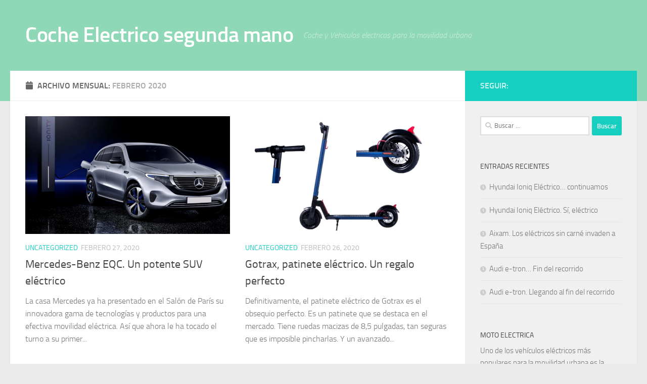

--- FILE ---
content_type: text/html; charset=UTF-8
request_url: https://cocheelectricosegundamano.es/2020/02/
body_size: 9559
content:
<!DOCTYPE html>
<html class="no-js" lang="es">
<head>
  <meta charset="UTF-8">
  <meta name="viewport" content="width=device-width, initial-scale=1.0">
  <link rel="profile" href="https://gmpg.org/xfn/11" />
  <link rel="pingback" href="https://cocheelectricosegundamano.es/xmlrpc.php">

  <title>febrero 2020 &#8211; Coche Electrico segunda mano</title>
<meta name='robots' content='max-image-preview:large' />
<script>document.documentElement.className = document.documentElement.className.replace("no-js","js");</script>
<link rel="alternate" type="application/rss+xml" title="Coche Electrico segunda mano &raquo; Feed" href="https://cocheelectricosegundamano.es/feed/" />
<script>
window._wpemojiSettings = {"baseUrl":"https:\/\/s.w.org\/images\/core\/emoji\/15.0.3\/72x72\/","ext":".png","svgUrl":"https:\/\/s.w.org\/images\/core\/emoji\/15.0.3\/svg\/","svgExt":".svg","source":{"concatemoji":"https:\/\/cocheelectricosegundamano.es\/wp-includes\/js\/wp-emoji-release.min.js?ver=6.6.4"}};
/*! This file is auto-generated */
!function(i,n){var o,s,e;function c(e){try{var t={supportTests:e,timestamp:(new Date).valueOf()};sessionStorage.setItem(o,JSON.stringify(t))}catch(e){}}function p(e,t,n){e.clearRect(0,0,e.canvas.width,e.canvas.height),e.fillText(t,0,0);var t=new Uint32Array(e.getImageData(0,0,e.canvas.width,e.canvas.height).data),r=(e.clearRect(0,0,e.canvas.width,e.canvas.height),e.fillText(n,0,0),new Uint32Array(e.getImageData(0,0,e.canvas.width,e.canvas.height).data));return t.every(function(e,t){return e===r[t]})}function u(e,t,n){switch(t){case"flag":return n(e,"\ud83c\udff3\ufe0f\u200d\u26a7\ufe0f","\ud83c\udff3\ufe0f\u200b\u26a7\ufe0f")?!1:!n(e,"\ud83c\uddfa\ud83c\uddf3","\ud83c\uddfa\u200b\ud83c\uddf3")&&!n(e,"\ud83c\udff4\udb40\udc67\udb40\udc62\udb40\udc65\udb40\udc6e\udb40\udc67\udb40\udc7f","\ud83c\udff4\u200b\udb40\udc67\u200b\udb40\udc62\u200b\udb40\udc65\u200b\udb40\udc6e\u200b\udb40\udc67\u200b\udb40\udc7f");case"emoji":return!n(e,"\ud83d\udc26\u200d\u2b1b","\ud83d\udc26\u200b\u2b1b")}return!1}function f(e,t,n){var r="undefined"!=typeof WorkerGlobalScope&&self instanceof WorkerGlobalScope?new OffscreenCanvas(300,150):i.createElement("canvas"),a=r.getContext("2d",{willReadFrequently:!0}),o=(a.textBaseline="top",a.font="600 32px Arial",{});return e.forEach(function(e){o[e]=t(a,e,n)}),o}function t(e){var t=i.createElement("script");t.src=e,t.defer=!0,i.head.appendChild(t)}"undefined"!=typeof Promise&&(o="wpEmojiSettingsSupports",s=["flag","emoji"],n.supports={everything:!0,everythingExceptFlag:!0},e=new Promise(function(e){i.addEventListener("DOMContentLoaded",e,{once:!0})}),new Promise(function(t){var n=function(){try{var e=JSON.parse(sessionStorage.getItem(o));if("object"==typeof e&&"number"==typeof e.timestamp&&(new Date).valueOf()<e.timestamp+604800&&"object"==typeof e.supportTests)return e.supportTests}catch(e){}return null}();if(!n){if("undefined"!=typeof Worker&&"undefined"!=typeof OffscreenCanvas&&"undefined"!=typeof URL&&URL.createObjectURL&&"undefined"!=typeof Blob)try{var e="postMessage("+f.toString()+"("+[JSON.stringify(s),u.toString(),p.toString()].join(",")+"));",r=new Blob([e],{type:"text/javascript"}),a=new Worker(URL.createObjectURL(r),{name:"wpTestEmojiSupports"});return void(a.onmessage=function(e){c(n=e.data),a.terminate(),t(n)})}catch(e){}c(n=f(s,u,p))}t(n)}).then(function(e){for(var t in e)n.supports[t]=e[t],n.supports.everything=n.supports.everything&&n.supports[t],"flag"!==t&&(n.supports.everythingExceptFlag=n.supports.everythingExceptFlag&&n.supports[t]);n.supports.everythingExceptFlag=n.supports.everythingExceptFlag&&!n.supports.flag,n.DOMReady=!1,n.readyCallback=function(){n.DOMReady=!0}}).then(function(){return e}).then(function(){var e;n.supports.everything||(n.readyCallback(),(e=n.source||{}).concatemoji?t(e.concatemoji):e.wpemoji&&e.twemoji&&(t(e.twemoji),t(e.wpemoji)))}))}((window,document),window._wpemojiSettings);
</script>
<style id='wp-emoji-styles-inline-css'>

	img.wp-smiley, img.emoji {
		display: inline !important;
		border: none !important;
		box-shadow: none !important;
		height: 1em !important;
		width: 1em !important;
		margin: 0 0.07em !important;
		vertical-align: -0.1em !important;
		background: none !important;
		padding: 0 !important;
	}
</style>
<link rel='stylesheet' id='wp-block-library-css' href='https://cocheelectricosegundamano.es/wp-includes/css/dist/block-library/style.min.css?ver=6.6.4' media='all' />
<style id='classic-theme-styles-inline-css'>
/*! This file is auto-generated */
.wp-block-button__link{color:#fff;background-color:#32373c;border-radius:9999px;box-shadow:none;text-decoration:none;padding:calc(.667em + 2px) calc(1.333em + 2px);font-size:1.125em}.wp-block-file__button{background:#32373c;color:#fff;text-decoration:none}
</style>
<style id='global-styles-inline-css'>
:root{--wp--preset--aspect-ratio--square: 1;--wp--preset--aspect-ratio--4-3: 4/3;--wp--preset--aspect-ratio--3-4: 3/4;--wp--preset--aspect-ratio--3-2: 3/2;--wp--preset--aspect-ratio--2-3: 2/3;--wp--preset--aspect-ratio--16-9: 16/9;--wp--preset--aspect-ratio--9-16: 9/16;--wp--preset--color--black: #000000;--wp--preset--color--cyan-bluish-gray: #abb8c3;--wp--preset--color--white: #ffffff;--wp--preset--color--pale-pink: #f78da7;--wp--preset--color--vivid-red: #cf2e2e;--wp--preset--color--luminous-vivid-orange: #ff6900;--wp--preset--color--luminous-vivid-amber: #fcb900;--wp--preset--color--light-green-cyan: #7bdcb5;--wp--preset--color--vivid-green-cyan: #00d084;--wp--preset--color--pale-cyan-blue: #8ed1fc;--wp--preset--color--vivid-cyan-blue: #0693e3;--wp--preset--color--vivid-purple: #9b51e0;--wp--preset--gradient--vivid-cyan-blue-to-vivid-purple: linear-gradient(135deg,rgba(6,147,227,1) 0%,rgb(155,81,224) 100%);--wp--preset--gradient--light-green-cyan-to-vivid-green-cyan: linear-gradient(135deg,rgb(122,220,180) 0%,rgb(0,208,130) 100%);--wp--preset--gradient--luminous-vivid-amber-to-luminous-vivid-orange: linear-gradient(135deg,rgba(252,185,0,1) 0%,rgba(255,105,0,1) 100%);--wp--preset--gradient--luminous-vivid-orange-to-vivid-red: linear-gradient(135deg,rgba(255,105,0,1) 0%,rgb(207,46,46) 100%);--wp--preset--gradient--very-light-gray-to-cyan-bluish-gray: linear-gradient(135deg,rgb(238,238,238) 0%,rgb(169,184,195) 100%);--wp--preset--gradient--cool-to-warm-spectrum: linear-gradient(135deg,rgb(74,234,220) 0%,rgb(151,120,209) 20%,rgb(207,42,186) 40%,rgb(238,44,130) 60%,rgb(251,105,98) 80%,rgb(254,248,76) 100%);--wp--preset--gradient--blush-light-purple: linear-gradient(135deg,rgb(255,206,236) 0%,rgb(152,150,240) 100%);--wp--preset--gradient--blush-bordeaux: linear-gradient(135deg,rgb(254,205,165) 0%,rgb(254,45,45) 50%,rgb(107,0,62) 100%);--wp--preset--gradient--luminous-dusk: linear-gradient(135deg,rgb(255,203,112) 0%,rgb(199,81,192) 50%,rgb(65,88,208) 100%);--wp--preset--gradient--pale-ocean: linear-gradient(135deg,rgb(255,245,203) 0%,rgb(182,227,212) 50%,rgb(51,167,181) 100%);--wp--preset--gradient--electric-grass: linear-gradient(135deg,rgb(202,248,128) 0%,rgb(113,206,126) 100%);--wp--preset--gradient--midnight: linear-gradient(135deg,rgb(2,3,129) 0%,rgb(40,116,252) 100%);--wp--preset--font-size--small: 13px;--wp--preset--font-size--medium: 20px;--wp--preset--font-size--large: 36px;--wp--preset--font-size--x-large: 42px;--wp--preset--spacing--20: 0.44rem;--wp--preset--spacing--30: 0.67rem;--wp--preset--spacing--40: 1rem;--wp--preset--spacing--50: 1.5rem;--wp--preset--spacing--60: 2.25rem;--wp--preset--spacing--70: 3.38rem;--wp--preset--spacing--80: 5.06rem;--wp--preset--shadow--natural: 6px 6px 9px rgba(0, 0, 0, 0.2);--wp--preset--shadow--deep: 12px 12px 50px rgba(0, 0, 0, 0.4);--wp--preset--shadow--sharp: 6px 6px 0px rgba(0, 0, 0, 0.2);--wp--preset--shadow--outlined: 6px 6px 0px -3px rgba(255, 255, 255, 1), 6px 6px rgba(0, 0, 0, 1);--wp--preset--shadow--crisp: 6px 6px 0px rgba(0, 0, 0, 1);}:where(.is-layout-flex){gap: 0.5em;}:where(.is-layout-grid){gap: 0.5em;}body .is-layout-flex{display: flex;}.is-layout-flex{flex-wrap: wrap;align-items: center;}.is-layout-flex > :is(*, div){margin: 0;}body .is-layout-grid{display: grid;}.is-layout-grid > :is(*, div){margin: 0;}:where(.wp-block-columns.is-layout-flex){gap: 2em;}:where(.wp-block-columns.is-layout-grid){gap: 2em;}:where(.wp-block-post-template.is-layout-flex){gap: 1.25em;}:where(.wp-block-post-template.is-layout-grid){gap: 1.25em;}.has-black-color{color: var(--wp--preset--color--black) !important;}.has-cyan-bluish-gray-color{color: var(--wp--preset--color--cyan-bluish-gray) !important;}.has-white-color{color: var(--wp--preset--color--white) !important;}.has-pale-pink-color{color: var(--wp--preset--color--pale-pink) !important;}.has-vivid-red-color{color: var(--wp--preset--color--vivid-red) !important;}.has-luminous-vivid-orange-color{color: var(--wp--preset--color--luminous-vivid-orange) !important;}.has-luminous-vivid-amber-color{color: var(--wp--preset--color--luminous-vivid-amber) !important;}.has-light-green-cyan-color{color: var(--wp--preset--color--light-green-cyan) !important;}.has-vivid-green-cyan-color{color: var(--wp--preset--color--vivid-green-cyan) !important;}.has-pale-cyan-blue-color{color: var(--wp--preset--color--pale-cyan-blue) !important;}.has-vivid-cyan-blue-color{color: var(--wp--preset--color--vivid-cyan-blue) !important;}.has-vivid-purple-color{color: var(--wp--preset--color--vivid-purple) !important;}.has-black-background-color{background-color: var(--wp--preset--color--black) !important;}.has-cyan-bluish-gray-background-color{background-color: var(--wp--preset--color--cyan-bluish-gray) !important;}.has-white-background-color{background-color: var(--wp--preset--color--white) !important;}.has-pale-pink-background-color{background-color: var(--wp--preset--color--pale-pink) !important;}.has-vivid-red-background-color{background-color: var(--wp--preset--color--vivid-red) !important;}.has-luminous-vivid-orange-background-color{background-color: var(--wp--preset--color--luminous-vivid-orange) !important;}.has-luminous-vivid-amber-background-color{background-color: var(--wp--preset--color--luminous-vivid-amber) !important;}.has-light-green-cyan-background-color{background-color: var(--wp--preset--color--light-green-cyan) !important;}.has-vivid-green-cyan-background-color{background-color: var(--wp--preset--color--vivid-green-cyan) !important;}.has-pale-cyan-blue-background-color{background-color: var(--wp--preset--color--pale-cyan-blue) !important;}.has-vivid-cyan-blue-background-color{background-color: var(--wp--preset--color--vivid-cyan-blue) !important;}.has-vivid-purple-background-color{background-color: var(--wp--preset--color--vivid-purple) !important;}.has-black-border-color{border-color: var(--wp--preset--color--black) !important;}.has-cyan-bluish-gray-border-color{border-color: var(--wp--preset--color--cyan-bluish-gray) !important;}.has-white-border-color{border-color: var(--wp--preset--color--white) !important;}.has-pale-pink-border-color{border-color: var(--wp--preset--color--pale-pink) !important;}.has-vivid-red-border-color{border-color: var(--wp--preset--color--vivid-red) !important;}.has-luminous-vivid-orange-border-color{border-color: var(--wp--preset--color--luminous-vivid-orange) !important;}.has-luminous-vivid-amber-border-color{border-color: var(--wp--preset--color--luminous-vivid-amber) !important;}.has-light-green-cyan-border-color{border-color: var(--wp--preset--color--light-green-cyan) !important;}.has-vivid-green-cyan-border-color{border-color: var(--wp--preset--color--vivid-green-cyan) !important;}.has-pale-cyan-blue-border-color{border-color: var(--wp--preset--color--pale-cyan-blue) !important;}.has-vivid-cyan-blue-border-color{border-color: var(--wp--preset--color--vivid-cyan-blue) !important;}.has-vivid-purple-border-color{border-color: var(--wp--preset--color--vivid-purple) !important;}.has-vivid-cyan-blue-to-vivid-purple-gradient-background{background: var(--wp--preset--gradient--vivid-cyan-blue-to-vivid-purple) !important;}.has-light-green-cyan-to-vivid-green-cyan-gradient-background{background: var(--wp--preset--gradient--light-green-cyan-to-vivid-green-cyan) !important;}.has-luminous-vivid-amber-to-luminous-vivid-orange-gradient-background{background: var(--wp--preset--gradient--luminous-vivid-amber-to-luminous-vivid-orange) !important;}.has-luminous-vivid-orange-to-vivid-red-gradient-background{background: var(--wp--preset--gradient--luminous-vivid-orange-to-vivid-red) !important;}.has-very-light-gray-to-cyan-bluish-gray-gradient-background{background: var(--wp--preset--gradient--very-light-gray-to-cyan-bluish-gray) !important;}.has-cool-to-warm-spectrum-gradient-background{background: var(--wp--preset--gradient--cool-to-warm-spectrum) !important;}.has-blush-light-purple-gradient-background{background: var(--wp--preset--gradient--blush-light-purple) !important;}.has-blush-bordeaux-gradient-background{background: var(--wp--preset--gradient--blush-bordeaux) !important;}.has-luminous-dusk-gradient-background{background: var(--wp--preset--gradient--luminous-dusk) !important;}.has-pale-ocean-gradient-background{background: var(--wp--preset--gradient--pale-ocean) !important;}.has-electric-grass-gradient-background{background: var(--wp--preset--gradient--electric-grass) !important;}.has-midnight-gradient-background{background: var(--wp--preset--gradient--midnight) !important;}.has-small-font-size{font-size: var(--wp--preset--font-size--small) !important;}.has-medium-font-size{font-size: var(--wp--preset--font-size--medium) !important;}.has-large-font-size{font-size: var(--wp--preset--font-size--large) !important;}.has-x-large-font-size{font-size: var(--wp--preset--font-size--x-large) !important;}
:where(.wp-block-post-template.is-layout-flex){gap: 1.25em;}:where(.wp-block-post-template.is-layout-grid){gap: 1.25em;}
:where(.wp-block-columns.is-layout-flex){gap: 2em;}:where(.wp-block-columns.is-layout-grid){gap: 2em;}
:root :where(.wp-block-pullquote){font-size: 1.5em;line-height: 1.6;}
</style>
<link rel='stylesheet' id='hueman-main-style-css' href='https://cocheelectricosegundamano.es/wp-content/themes/hueman/assets/front/css/main.min.css?ver=3.7.25' media='all' />
<style id='hueman-main-style-inline-css'>
body { font-size:1.00rem; }@media only screen and (min-width: 720px) {
        .nav > li { font-size:1.00rem; }
      }.search-expand,
              #nav-topbar.nav-container { background-color: #8fd8b7}@media only screen and (min-width: 720px) {
                #nav-topbar .nav ul { background-color: #8fd8b7; }
              }.is-scrolled #header .nav-container.desktop-sticky,
              .is-scrolled #header .search-expand { background-color: #8fd8b7; background-color: rgba(143,216,183,0.90) }.is-scrolled .topbar-transparent #nav-topbar.desktop-sticky .nav ul { background-color: #8fd8b7; background-color: rgba(143,216,183,0.95) }#header { background-color: #8fd8b7; }
@media only screen and (min-width: 720px) {
  #nav-header .nav ul { background-color: #8fd8b7; }
}
        .is-scrolled #header #nav-mobile { background-color: #454e5c; background-color: rgba(69,78,92,0.90) }body { background-color: #eaeaea; }
</style>
<link rel='stylesheet' id='hueman-font-awesome-css' href='https://cocheelectricosegundamano.es/wp-content/themes/hueman/assets/front/css/font-awesome.min.css?ver=3.7.25' media='all' />
<script src="https://cocheelectricosegundamano.es/wp-includes/js/jquery/jquery.min.js?ver=3.7.1" id="jquery-core-js"></script>
<script src="https://cocheelectricosegundamano.es/wp-includes/js/jquery/jquery-migrate.min.js?ver=3.4.1" id="jquery-migrate-js"></script>
<link rel="https://api.w.org/" href="https://cocheelectricosegundamano.es/wp-json/" /><link rel="EditURI" type="application/rsd+xml" title="RSD" href="https://cocheelectricosegundamano.es/xmlrpc.php?rsd" />
<meta name="generator" content="WordPress 6.6.4" />
    <link rel="preload" as="font" type="font/woff2" href="https://cocheelectricosegundamano.es/wp-content/themes/hueman/assets/front/webfonts/fa-brands-400.woff2?v=5.15.2" crossorigin="anonymous"/>
    <link rel="preload" as="font" type="font/woff2" href="https://cocheelectricosegundamano.es/wp-content/themes/hueman/assets/front/webfonts/fa-regular-400.woff2?v=5.15.2" crossorigin="anonymous"/>
    <link rel="preload" as="font" type="font/woff2" href="https://cocheelectricosegundamano.es/wp-content/themes/hueman/assets/front/webfonts/fa-solid-900.woff2?v=5.15.2" crossorigin="anonymous"/>
  <link rel="preload" as="font" type="font/woff" href="https://cocheelectricosegundamano.es/wp-content/themes/hueman/assets/front/fonts/titillium-light-webfont.woff" crossorigin="anonymous"/>
<link rel="preload" as="font" type="font/woff" href="https://cocheelectricosegundamano.es/wp-content/themes/hueman/assets/front/fonts/titillium-lightitalic-webfont.woff" crossorigin="anonymous"/>
<link rel="preload" as="font" type="font/woff" href="https://cocheelectricosegundamano.es/wp-content/themes/hueman/assets/front/fonts/titillium-regular-webfont.woff" crossorigin="anonymous"/>
<link rel="preload" as="font" type="font/woff" href="https://cocheelectricosegundamano.es/wp-content/themes/hueman/assets/front/fonts/titillium-regularitalic-webfont.woff" crossorigin="anonymous"/>
<link rel="preload" as="font" type="font/woff" href="https://cocheelectricosegundamano.es/wp-content/themes/hueman/assets/front/fonts/titillium-semibold-webfont.woff" crossorigin="anonymous"/>
<style>
  /*  base : fonts
/* ------------------------------------ */
body { font-family: "Titillium", Arial, sans-serif; }
@font-face {
  font-family: 'Titillium';
  src: url('https://cocheelectricosegundamano.es/wp-content/themes/hueman/assets/front/fonts/titillium-light-webfont.eot');
  src: url('https://cocheelectricosegundamano.es/wp-content/themes/hueman/assets/front/fonts/titillium-light-webfont.svg#titillium-light-webfont') format('svg'),
     url('https://cocheelectricosegundamano.es/wp-content/themes/hueman/assets/front/fonts/titillium-light-webfont.eot?#iefix') format('embedded-opentype'),
     url('https://cocheelectricosegundamano.es/wp-content/themes/hueman/assets/front/fonts/titillium-light-webfont.woff') format('woff'),
     url('https://cocheelectricosegundamano.es/wp-content/themes/hueman/assets/front/fonts/titillium-light-webfont.ttf') format('truetype');
  font-weight: 300;
  font-style: normal;
}
@font-face {
  font-family: 'Titillium';
  src: url('https://cocheelectricosegundamano.es/wp-content/themes/hueman/assets/front/fonts/titillium-lightitalic-webfont.eot');
  src: url('https://cocheelectricosegundamano.es/wp-content/themes/hueman/assets/front/fonts/titillium-lightitalic-webfont.svg#titillium-lightitalic-webfont') format('svg'),
     url('https://cocheelectricosegundamano.es/wp-content/themes/hueman/assets/front/fonts/titillium-lightitalic-webfont.eot?#iefix') format('embedded-opentype'),
     url('https://cocheelectricosegundamano.es/wp-content/themes/hueman/assets/front/fonts/titillium-lightitalic-webfont.woff') format('woff'),
     url('https://cocheelectricosegundamano.es/wp-content/themes/hueman/assets/front/fonts/titillium-lightitalic-webfont.ttf') format('truetype');
  font-weight: 300;
  font-style: italic;
}
@font-face {
  font-family: 'Titillium';
  src: url('https://cocheelectricosegundamano.es/wp-content/themes/hueman/assets/front/fonts/titillium-regular-webfont.eot');
  src: url('https://cocheelectricosegundamano.es/wp-content/themes/hueman/assets/front/fonts/titillium-regular-webfont.svg#titillium-regular-webfont') format('svg'),
     url('https://cocheelectricosegundamano.es/wp-content/themes/hueman/assets/front/fonts/titillium-regular-webfont.eot?#iefix') format('embedded-opentype'),
     url('https://cocheelectricosegundamano.es/wp-content/themes/hueman/assets/front/fonts/titillium-regular-webfont.woff') format('woff'),
     url('https://cocheelectricosegundamano.es/wp-content/themes/hueman/assets/front/fonts/titillium-regular-webfont.ttf') format('truetype');
  font-weight: 400;
  font-style: normal;
}
@font-face {
  font-family: 'Titillium';
  src: url('https://cocheelectricosegundamano.es/wp-content/themes/hueman/assets/front/fonts/titillium-regularitalic-webfont.eot');
  src: url('https://cocheelectricosegundamano.es/wp-content/themes/hueman/assets/front/fonts/titillium-regularitalic-webfont.svg#titillium-regular-webfont') format('svg'),
     url('https://cocheelectricosegundamano.es/wp-content/themes/hueman/assets/front/fonts/titillium-regularitalic-webfont.eot?#iefix') format('embedded-opentype'),
     url('https://cocheelectricosegundamano.es/wp-content/themes/hueman/assets/front/fonts/titillium-regularitalic-webfont.woff') format('woff'),
     url('https://cocheelectricosegundamano.es/wp-content/themes/hueman/assets/front/fonts/titillium-regularitalic-webfont.ttf') format('truetype');
  font-weight: 400;
  font-style: italic;
}
@font-face {
    font-family: 'Titillium';
    src: url('https://cocheelectricosegundamano.es/wp-content/themes/hueman/assets/front/fonts/titillium-semibold-webfont.eot');
    src: url('https://cocheelectricosegundamano.es/wp-content/themes/hueman/assets/front/fonts/titillium-semibold-webfont.svg#titillium-semibold-webfont') format('svg'),
         url('https://cocheelectricosegundamano.es/wp-content/themes/hueman/assets/front/fonts/titillium-semibold-webfont.eot?#iefix') format('embedded-opentype'),
         url('https://cocheelectricosegundamano.es/wp-content/themes/hueman/assets/front/fonts/titillium-semibold-webfont.woff') format('woff'),
         url('https://cocheelectricosegundamano.es/wp-content/themes/hueman/assets/front/fonts/titillium-semibold-webfont.ttf') format('truetype');
  font-weight: 600;
  font-style: normal;
}
</style>
  <!--[if lt IE 9]>
<script src="https://cocheelectricosegundamano.es/wp-content/themes/hueman/assets/front/js/ie/html5shiv-printshiv.min.js"></script>
<script src="https://cocheelectricosegundamano.es/wp-content/themes/hueman/assets/front/js/ie/selectivizr.js"></script>
<![endif]-->
</head>

<body class="archive date wp-embed-responsive col-2cl full-width header-desktop-sticky header-mobile-sticky hueman-3-7-25 chrome">
<div id="wrapper">
  <a class="screen-reader-text skip-link" href="#content">Saltar al contenido</a>
  
  <header id="header" class="top-menu-mobile-on one-mobile-menu top_menu header-ads-desktop  topbar-transparent no-header-img">
        <nav class="nav-container group mobile-menu mobile-sticky no-menu-assigned" id="nav-mobile" data-menu-id="header-1">
  <div class="mobile-title-logo-in-header"><p class="site-title">                  <a class="custom-logo-link" href="https://cocheelectricosegundamano.es/" rel="home" title="Coche Electrico segunda mano | Inicio">Coche Electrico segunda mano</a>                </p></div>
        
                    <!-- <div class="ham__navbar-toggler collapsed" aria-expanded="false">
          <div class="ham__navbar-span-wrapper">
            <span class="ham-toggler-menu__span"></span>
          </div>
        </div> -->
        <button class="ham__navbar-toggler-two collapsed" title="Menu" aria-expanded="false">
          <span class="ham__navbar-span-wrapper">
            <span class="line line-1"></span>
            <span class="line line-2"></span>
            <span class="line line-3"></span>
          </span>
        </button>
            
      <div class="nav-text"></div>
      <div class="nav-wrap container">
                  <ul class="nav container-inner group mobile-search">
                            <li>
                  <form role="search" method="get" class="search-form" action="https://cocheelectricosegundamano.es/">
				<label>
					<span class="screen-reader-text">Buscar:</span>
					<input type="search" class="search-field" placeholder="Buscar &hellip;" value="" name="s" />
				</label>
				<input type="submit" class="search-submit" value="Buscar" />
			</form>                </li>
                      </ul>
                      </div>
</nav><!--/#nav-topbar-->  
  
  <div class="container group">
        <div class="container-inner">

                    <div class="group hu-pad central-header-zone">
                  <div class="logo-tagline-group">
                      <p class="site-title">                  <a class="custom-logo-link" href="https://cocheelectricosegundamano.es/" rel="home" title="Coche Electrico segunda mano | Inicio">Coche Electrico segunda mano</a>                </p>                                                <p class="site-description">Coche y Vehiculos electricos para la movilidad urbana</p>
                                        </div>

                                </div>
      
      
    </div><!--/.container-inner-->
      </div><!--/.container-->

</header><!--/#header-->
  
  <div class="container" id="page">
    <div class="container-inner">
            <div class="main">
        <div class="main-inner group">
          
              <main class="content" id="content">
              <div class="page-title hu-pad group">
          	    		<h1><i class="fas fa-calendar"></i>Archivo mensual: <span>febrero 2020 </span></h1>
    	
    </div><!--/.page-title-->
          <div class="hu-pad group">
            
  <div id="grid-wrapper" class="post-list group">
    <div class="post-row">        <article id="post-337" class="group grid-item post-337 post type-post status-publish format-standard has-post-thumbnail hentry category-uncategorized">
	<div class="post-inner post-hover">
      		<div class="post-thumbnail">
  			<a href="https://cocheelectricosegundamano.es/mercedes-benz-eqc-un-potente-suv-electrico/">
            				<img width="591" height="340" src="https://cocheelectricosegundamano.es/wp-content/uploads/2020/02/mercedes-1-1.jpg" class="attachment-thumb-large size-thumb-large wp-post-image" alt="Mercedes-Benz EQC" decoding="async" fetchpriority="high" srcset="https://cocheelectricosegundamano.es/wp-content/uploads/2020/02/mercedes-1-1.jpg 800w, https://cocheelectricosegundamano.es/wp-content/uploads/2020/02/mercedes-1-1-300x173.jpg 300w" sizes="(max-width: 591px) 100vw, 591px" />  				  				  				  			</a>
  			  		</div><!--/.post-thumbnail-->
          		<div class="post-meta group">
          			  <p class="post-category"><a href="https://cocheelectricosegundamano.es/category/uncategorized/" rel="category tag">Uncategorized</a></p>
                  			  <p class="post-date">
  <time class="published updated" datetime="2020-02-27 18:57:00">febrero 27, 2020</time>
</p>

  <p class="post-byline" style="display:none">&nbsp;por    <span class="vcard author">
      <span class="fn"><a href="https://cocheelectricosegundamano.es/author/comercial/" title="Entradas de Comercial" rel="author">Comercial</a></span>
    </span> &middot; Published <span class="published">febrero 27, 2020</span>
     &middot; Last modified <span class="updated">febrero 29, 2020</span>  </p>
          		</div><!--/.post-meta-->
    		<h2 class="post-title entry-title">
			<a href="https://cocheelectricosegundamano.es/mercedes-benz-eqc-un-potente-suv-electrico/" rel="bookmark">Mercedes-Benz EQC. Un potente SUV eléctrico</a>
		</h2><!--/.post-title-->

				<div class="entry excerpt entry-summary">
			<p>La casa Mercedes ya ha presentado en el Salón de París su innovadora gama de tecnologías y productos para una efectiva movilidad eléctrica. Así que ahora le ha tocado el turno a su primer&#46;&#46;&#46;</p>
		</div><!--/.entry-->
		
	</div><!--/.post-inner-->
</article><!--/.post-->
            <article id="post-385" class="group grid-item post-385 post type-post status-publish format-standard has-post-thumbnail hentry category-uncategorized">
	<div class="post-inner post-hover">
      		<div class="post-thumbnail">
  			<a href="https://cocheelectricosegundamano.es/gotrax-patinete-electrico-un-regalo-perfecto/">
            				<img width="591" height="340" src="https://cocheelectricosegundamano.es/wp-content/uploads/2020/02/patinete-3.jpg" class="attachment-thumb-large size-thumb-large wp-post-image" alt="Gotrax, patinete eléctrico" decoding="async" srcset="https://cocheelectricosegundamano.es/wp-content/uploads/2020/02/patinete-3.jpg 800w, https://cocheelectricosegundamano.es/wp-content/uploads/2020/02/patinete-3-300x173.jpg 300w" sizes="(max-width: 591px) 100vw, 591px" />  				  				  				  			</a>
  			  		</div><!--/.post-thumbnail-->
          		<div class="post-meta group">
          			  <p class="post-category"><a href="https://cocheelectricosegundamano.es/category/uncategorized/" rel="category tag">Uncategorized</a></p>
                  			  <p class="post-date">
  <time class="published updated" datetime="2020-02-26 14:27:00">febrero 26, 2020</time>
</p>

  <p class="post-byline" style="display:none">&nbsp;por    <span class="vcard author">
      <span class="fn"><a href="https://cocheelectricosegundamano.es/author/comercial/" title="Entradas de Comercial" rel="author">Comercial</a></span>
    </span> &middot; Published <span class="published">febrero 26, 2020</span>
     &middot; Last modified <span class="updated">marzo 1, 2020</span>  </p>
          		</div><!--/.post-meta-->
    		<h2 class="post-title entry-title">
			<a href="https://cocheelectricosegundamano.es/gotrax-patinete-electrico-un-regalo-perfecto/" rel="bookmark">Gotrax, patinete eléctrico. Un regalo perfecto</a>
		</h2><!--/.post-title-->

				<div class="entry excerpt entry-summary">
			<p>Definitivamente, el patinete eléctrico de Gotrax es el obsequio perfecto. Es un patinete que se destaca en el mercado. Tiene ruedas macizas de 8,5 pulgadas, tan seguras que es imposible pincharlas. Y un avanzado&#46;&#46;&#46;</p>
		</div><!--/.entry-->
		
	</div><!--/.post-inner-->
</article><!--/.post-->
    </div><div class="post-row">        <article id="post-371" class="group grid-item post-371 post type-post status-publish format-standard has-post-thumbnail hentry category-uncategorized">
	<div class="post-inner post-hover">
      		<div class="post-thumbnail">
  			<a href="https://cocheelectricosegundamano.es/audi-e-tron-alta-puntuacion-en-pruebas-de-seguridad/">
            				<img width="591" height="340" src="https://cocheelectricosegundamano.es/wp-content/uploads/2020/02/audi-tron-1.jpg" class="attachment-thumb-large size-thumb-large wp-post-image" alt="Audi e-tron" decoding="async" srcset="https://cocheelectricosegundamano.es/wp-content/uploads/2020/02/audi-tron-1.jpg 800w, https://cocheelectricosegundamano.es/wp-content/uploads/2020/02/audi-tron-1-300x173.jpg 300w" sizes="(max-width: 591px) 100vw, 591px" />  				  				  				  			</a>
  			  		</div><!--/.post-thumbnail-->
          		<div class="post-meta group">
          			  <p class="post-category"><a href="https://cocheelectricosegundamano.es/category/uncategorized/" rel="category tag">Uncategorized</a></p>
                  			  <p class="post-date">
  <time class="published updated" datetime="2020-02-26 14:07:00">febrero 26, 2020</time>
</p>

  <p class="post-byline" style="display:none">&nbsp;por    <span class="vcard author">
      <span class="fn"><a href="https://cocheelectricosegundamano.es/author/comercial/" title="Entradas de Comercial" rel="author">Comercial</a></span>
    </span> &middot; Published <span class="published">febrero 26, 2020</span>
     &middot; Last modified <span class="updated">marzo 1, 2020</span>  </p>
          		</div><!--/.post-meta-->
    		<h2 class="post-title entry-title">
			<a href="https://cocheelectricosegundamano.es/audi-e-tron-alta-puntuacion-en-pruebas-de-seguridad/" rel="bookmark">Audi e-tron. Alta puntuación en pruebas de seguridad</a>
		</h2><!--/.post-title-->

				<div class="entry excerpt entry-summary">
			<p>Hablar del Audi e-tron es sinónimo de gran seguridad. Es que ha logrado superar con altas calificaciones las pruebas de impacto y seguridad realizadas por el Insurance Institute for Highway IIHS. Logra la categoría&#46;&#46;&#46;</p>
		</div><!--/.entry-->
		
	</div><!--/.post-inner-->
</article><!--/.post-->
            <article id="post-322" class="group grid-item post-322 post type-post status-publish format-standard has-post-thumbnail hentry category-uncategorized">
	<div class="post-inner post-hover">
      		<div class="post-thumbnail">
  			<a href="https://cocheelectricosegundamano.es/citroen-e-berlingo-multispace-un-coche-totalmente-electrico/">
            				<img width="591" height="340" src="https://cocheelectricosegundamano.es/wp-content/uploads/2020/02/e-berlingo-1.jpg" class="attachment-thumb-large size-thumb-large wp-post-image" alt="Citroën E-Berlingo Multispace" decoding="async" loading="lazy" srcset="https://cocheelectricosegundamano.es/wp-content/uploads/2020/02/e-berlingo-1.jpg 800w, https://cocheelectricosegundamano.es/wp-content/uploads/2020/02/e-berlingo-1-300x173.jpg 300w" sizes="(max-width: 591px) 100vw, 591px" />  				  				  				  			</a>
  			  		</div><!--/.post-thumbnail-->
          		<div class="post-meta group">
          			  <p class="post-category"><a href="https://cocheelectricosegundamano.es/category/uncategorized/" rel="category tag">Uncategorized</a></p>
                  			  <p class="post-date">
  <time class="published updated" datetime="2020-02-25 13:32:00">febrero 25, 2020</time>
</p>

  <p class="post-byline" style="display:none">&nbsp;por    <span class="vcard author">
      <span class="fn"><a href="https://cocheelectricosegundamano.es/author/comercial/" title="Entradas de Comercial" rel="author">Comercial</a></span>
    </span> &middot; Published <span class="published">febrero 25, 2020</span>
     &middot; Last modified <span class="updated">febrero 27, 2020</span>  </p>
          		</div><!--/.post-meta-->
    		<h2 class="post-title entry-title">
			<a href="https://cocheelectricosegundamano.es/citroen-e-berlingo-multispace-un-coche-totalmente-electrico/" rel="bookmark">Citroën e-Berlingo Multispace. Un coche totalmente eléctrico</a>
		</h2><!--/.post-title-->

				<div class="entry excerpt entry-summary">
			<p>El nuevo E-Berlingo es un coche 100% eléctrico que mantiene toda la practicidad, modularidad y habitabilidad que ha caracterizado a su antecesor. Pero se le suma la maravillosa cualidad de la eficiencia del coche&#46;&#46;&#46;</p>
		</div><!--/.entry-->
		
	</div><!--/.post-inner-->
</article><!--/.post-->
    </div><div class="post-row">        <article id="post-357" class="group grid-item post-357 post type-post status-publish format-standard has-post-thumbnail hentry category-uncategorized">
	<div class="post-inner post-hover">
      		<div class="post-thumbnail">
  			<a href="https://cocheelectricosegundamano.es/toyota-y-la-agencia-aeroespacial-de-japon-alianza-perfecta/">
            				<img width="591" height="340" src="https://cocheelectricosegundamano.es/wp-content/uploads/2020/02/toyota-1.jpg" class="attachment-thumb-large size-thumb-large wp-post-image" alt="Toyota rover del espacio" decoding="async" loading="lazy" srcset="https://cocheelectricosegundamano.es/wp-content/uploads/2020/02/toyota-1.jpg 800w, https://cocheelectricosegundamano.es/wp-content/uploads/2020/02/toyota-1-300x173.jpg 300w" sizes="(max-width: 591px) 100vw, 591px" />  				  				  				  			</a>
  			  		</div><!--/.post-thumbnail-->
          		<div class="post-meta group">
          			  <p class="post-category"><a href="https://cocheelectricosegundamano.es/category/uncategorized/" rel="category tag">Uncategorized</a></p>
                  			  <p class="post-date">
  <time class="published updated" datetime="2020-02-25 12:38:00">febrero 25, 2020</time>
</p>

  <p class="post-byline" style="display:none">&nbsp;por    <span class="vcard author">
      <span class="fn"><a href="https://cocheelectricosegundamano.es/author/comercial/" title="Entradas de Comercial" rel="author">Comercial</a></span>
    </span> &middot; Published <span class="published">febrero 25, 2020</span>
     &middot; Last modified <span class="updated">marzo 1, 2020</span>  </p>
          		</div><!--/.post-meta-->
    		<h2 class="post-title entry-title">
			<a href="https://cocheelectricosegundamano.es/toyota-y-la-agencia-aeroespacial-de-japon-alianza-perfecta/" rel="bookmark">Toyota y la Agencia Aeroespacial de Japón. Alianza perfecta</a>
		</h2><!--/.post-title-->

				<div class="entry excerpt entry-summary">
			<p>Una alianza perfecta ha nacido entre las afamadas Toyota y la Agencia de Exploración Aeroespacial de Japón JAXA. Han trabajado de la mano en el diseño y creación de un rover eléctrico lunar que&#46;&#46;&#46;</p>
		</div><!--/.entry-->
		
	</div><!--/.post-inner-->
</article><!--/.post-->
            <article id="post-282" class="group grid-item post-282 post type-post status-publish format-standard has-post-thumbnail hentry category-uncategorized">
	<div class="post-inner post-hover">
      		<div class="post-thumbnail">
  			<a href="https://cocheelectricosegundamano.es/kia-soul-ev-un-crossover-coreano-con-200-cv/">
            				<img width="591" height="340" src="https://cocheelectricosegundamano.es/wp-content/uploads/2020/02/Kia-1.jpg" class="attachment-thumb-large size-thumb-large wp-post-image" alt="Kia Soul EV 2019" decoding="async" loading="lazy" srcset="https://cocheelectricosegundamano.es/wp-content/uploads/2020/02/Kia-1.jpg 800w, https://cocheelectricosegundamano.es/wp-content/uploads/2020/02/Kia-1-300x173.jpg 300w" sizes="(max-width: 591px) 100vw, 591px" />  				  				  				  			</a>
  			  		</div><!--/.post-thumbnail-->
          		<div class="post-meta group">
          			  <p class="post-category"><a href="https://cocheelectricosegundamano.es/category/uncategorized/" rel="category tag">Uncategorized</a></p>
                  			  <p class="post-date">
  <time class="published updated" datetime="2020-02-24 16:15:00">febrero 24, 2020</time>
</p>

  <p class="post-byline" style="display:none">&nbsp;por    <span class="vcard author">
      <span class="fn"><a href="https://cocheelectricosegundamano.es/author/comercial/" title="Entradas de Comercial" rel="author">Comercial</a></span>
    </span> &middot; Published <span class="published">febrero 24, 2020</span>
     &middot; Last modified <span class="updated">febrero 26, 2020</span>  </p>
          		</div><!--/.post-meta-->
    		<h2 class="post-title entry-title">
			<a href="https://cocheelectricosegundamano.es/kia-soul-ev-un-crossover-coreano-con-200-cv/" rel="bookmark">Kia Soul EV. Un crossover coreano con 200 CV</a>
		</h2><!--/.post-title-->

				<div class="entry excerpt entry-summary">
			<p>Los Ángeles ha servido de escenario para que Kia presente una innovadora generación del coche eléctrico Soul. Llega con 200 CV y ofreciéndonos 480 Kilómetros de autonomía. Definitivamente, este crossover continuará con sus triunfos&#46;&#46;&#46;</p>
		</div><!--/.entry-->
		
	</div><!--/.post-inner-->
</article><!--/.post-->
    </div><div class="post-row">        <article id="post-299" class="group grid-item post-299 post type-post status-publish format-standard has-post-thumbnail hentry category-uncategorized">
	<div class="post-inner post-hover">
      		<div class="post-thumbnail">
  			<a href="https://cocheelectricosegundamano.es/williams-advance-engineering-plataforma-electrica-del-futuro/">
            				<img width="591" height="340" src="https://cocheelectricosegundamano.es/wp-content/uploads/2020/02/advance-1.jpg" class="attachment-thumb-large size-thumb-large wp-post-image" alt="plataforma de williams advance" decoding="async" loading="lazy" srcset="https://cocheelectricosegundamano.es/wp-content/uploads/2020/02/advance-1.jpg 800w, https://cocheelectricosegundamano.es/wp-content/uploads/2020/02/advance-1-300x173.jpg 300w" sizes="(max-width: 591px) 100vw, 591px" />  				  				  				  			</a>
  			  		</div><!--/.post-thumbnail-->
          		<div class="post-meta group">
          			  <p class="post-category"><a href="https://cocheelectricosegundamano.es/category/uncategorized/" rel="category tag">Uncategorized</a></p>
                  			  <p class="post-date">
  <time class="published updated" datetime="2020-02-24 12:22:00">febrero 24, 2020</time>
</p>

  <p class="post-byline" style="display:none">&nbsp;por    <span class="vcard author">
      <span class="fn"><a href="https://cocheelectricosegundamano.es/author/comercial/" title="Entradas de Comercial" rel="author">Comercial</a></span>
    </span> &middot; Published <span class="published">febrero 24, 2020</span>
     &middot; Last modified <span class="updated">febrero 27, 2020</span>  </p>
          		</div><!--/.post-meta-->
    		<h2 class="post-title entry-title">
			<a href="https://cocheelectricosegundamano.es/williams-advance-engineering-plataforma-electrica-del-futuro/" rel="bookmark">Williams Advance Engineering. Plataforma eléctrica del futuro</a>
		</h2><!--/.post-title-->

				<div class="entry excerpt entry-summary">
			<p>Williams Advanced engineering nos presenta por todo lo alto su última creación: La FW-EVX, una increíble plataforma eléctrica que servirá de base para infinidad de marcas de coches. Es una plataforma eléctrica única en&#46;&#46;&#46;</p>
		</div><!--/.entry-->
		
	</div><!--/.post-inner-->
</article><!--/.post-->
            <article id="post-272" class="group grid-item post-272 post type-post status-publish format-standard has-post-thumbnail hentry category-uncategorized">
	<div class="post-inner post-hover">
      		<div class="post-thumbnail">
  			<a href="https://cocheelectricosegundamano.es/porsche-mission-e-cross-turismo-el-segundo-electrico-de-la-marca/">
            				<img width="591" height="340" src="https://cocheelectricosegundamano.es/wp-content/uploads/2020/02/mission-1.jpg" class="attachment-thumb-large size-thumb-large wp-post-image" alt="Porsche Mission E Cross Turismo" decoding="async" loading="lazy" srcset="https://cocheelectricosegundamano.es/wp-content/uploads/2020/02/mission-1.jpg 800w, https://cocheelectricosegundamano.es/wp-content/uploads/2020/02/mission-1-300x173.jpg 300w" sizes="(max-width: 591px) 100vw, 591px" />  				  				  				  			</a>
  			  		</div><!--/.post-thumbnail-->
          		<div class="post-meta group">
          			  <p class="post-category"><a href="https://cocheelectricosegundamano.es/category/uncategorized/" rel="category tag">Uncategorized</a></p>
                  			  <p class="post-date">
  <time class="published updated" datetime="2020-02-21 19:26:00">febrero 21, 2020</time>
</p>

  <p class="post-byline" style="display:none">&nbsp;por    <span class="vcard author">
      <span class="fn"><a href="https://cocheelectricosegundamano.es/author/comercial/" title="Entradas de Comercial" rel="author">Comercial</a></span>
    </span> &middot; Published <span class="published">febrero 21, 2020</span>
     &middot; Last modified <span class="updated">febrero 26, 2020</span>  </p>
          		</div><!--/.post-meta-->
    		<h2 class="post-title entry-title">
			<a href="https://cocheelectricosegundamano.es/porsche-mission-e-cross-turismo-el-segundo-electrico-de-la-marca/" rel="bookmark">Porsche Mission E Cross Turismo. El Segundo eléctrico de la marca</a>
		</h2><!--/.post-title-->

				<div class="entry excerpt entry-summary">
			<p>Ya hay luz verde para iniciar la gran producción en serie del coche Mission E Cross Turismo. Llega con 600 caballos de potencia total y ofreciéndonos 500 Km de autonomía. Con el inicio de&#46;&#46;&#46;</p>
		</div><!--/.entry-->
		
	</div><!--/.post-inner-->
</article><!--/.post-->
    </div><div class="post-row">        <article id="post-256" class="group grid-item post-256 post type-post status-publish format-standard has-post-thumbnail hentry category-uncategorized">
	<div class="post-inner post-hover">
      		<div class="post-thumbnail">
  			<a href="https://cocheelectricosegundamano.es/renault-ez-ultimo-un-electrico-totalmente-autonomo/">
            				<img width="591" height="340" src="https://cocheelectricosegundamano.es/wp-content/uploads/2020/02/EZ-2.jpg" class="attachment-thumb-large size-thumb-large wp-post-image" alt="Renault EZ-ULTIMO" decoding="async" loading="lazy" srcset="https://cocheelectricosegundamano.es/wp-content/uploads/2020/02/EZ-2.jpg 800w, https://cocheelectricosegundamano.es/wp-content/uploads/2020/02/EZ-2-300x173.jpg 300w" sizes="(max-width: 591px) 100vw, 591px" />  				  				  				  			</a>
  			  		</div><!--/.post-thumbnail-->
          		<div class="post-meta group">
          			  <p class="post-category"><a href="https://cocheelectricosegundamano.es/category/uncategorized/" rel="category tag">Uncategorized</a></p>
                  			  <p class="post-date">
  <time class="published updated" datetime="2020-02-21 18:05:00">febrero 21, 2020</time>
</p>

  <p class="post-byline" style="display:none">&nbsp;por    <span class="vcard author">
      <span class="fn"><a href="https://cocheelectricosegundamano.es/author/comercial/" title="Entradas de Comercial" rel="author">Comercial</a></span>
    </span> &middot; Published <span class="published">febrero 21, 2020</span>
     &middot; Last modified <span class="updated">febrero 25, 2020</span>  </p>
          		</div><!--/.post-meta-->
    		<h2 class="post-title entry-title">
			<a href="https://cocheelectricosegundamano.es/renault-ez-ultimo-un-electrico-totalmente-autonomo/" rel="bookmark">Renault EZ-ULTIMO. Un eléctrico totalmente autónomo</a>
		</h2><!--/.post-title-->

				<div class="entry excerpt entry-summary">
			<p>» Renault nos ha sorprendido a todos con la presentación de su último modelo eléctrico perteneciente a su avanzada gama de los EZ. Se trata del Renault EZ-ULTIMO, un modelo impresionante, autónomo y totalmente&#46;&#46;&#46;</p>
		</div><!--/.entry-->
		
	</div><!--/.post-inner-->
</article><!--/.post-->
            <article id="post-246" class="group grid-item post-246 post type-post status-publish format-standard has-post-thumbnail hentry category-uncategorized">
	<div class="post-inner post-hover">
      		<div class="post-thumbnail">
  			<a href="https://cocheelectricosegundamano.es/audi-e-tron-gt-concept-su-tercer-coche-electrico/">
            				<img width="591" height="340" src="https://cocheelectricosegundamano.es/wp-content/uploads/2020/02/audi-e-tron-GT-1.jpg" class="attachment-thumb-large size-thumb-large wp-post-image" alt="audi e-tron GT Concept" decoding="async" loading="lazy" srcset="https://cocheelectricosegundamano.es/wp-content/uploads/2020/02/audi-e-tron-GT-1.jpg 800w, https://cocheelectricosegundamano.es/wp-content/uploads/2020/02/audi-e-tron-GT-1-300x173.jpg 300w" sizes="(max-width: 591px) 100vw, 591px" />  				  				  				  			</a>
  			  		</div><!--/.post-thumbnail-->
          		<div class="post-meta group">
          			  <p class="post-category"><a href="https://cocheelectricosegundamano.es/category/uncategorized/" rel="category tag">Uncategorized</a></p>
                  			  <p class="post-date">
  <time class="published updated" datetime="2020-02-20 18:39:00">febrero 20, 2020</time>
</p>

  <p class="post-byline" style="display:none">&nbsp;por    <span class="vcard author">
      <span class="fn"><a href="https://cocheelectricosegundamano.es/author/comercial/" title="Entradas de Comercial" rel="author">Comercial</a></span>
    </span> &middot; Published <span class="published">febrero 20, 2020</span>
     &middot; Last modified <span class="updated">febrero 24, 2020</span>  </p>
          		</div><!--/.post-meta-->
    		<h2 class="post-title entry-title">
			<a href="https://cocheelectricosegundamano.es/audi-e-tron-gt-concept-su-tercer-coche-electrico/" rel="bookmark">Audi e-tron GT Concept. Su tercer coche eléctrico</a>
		</h2><!--/.post-title-->

				<div class="entry excerpt entry-summary">
			<p>«El Salón de Los Ángeles ha sido la sede para la presentación del tercer coche eléctrico de Audi: el e-tron CT Concept. Sólo han mostrado algunas imágenes. Pero se infiere que este modelo prototipo&#46;&#46;&#46;</p>
		</div><!--/.entry-->
		
	</div><!--/.post-inner-->
</article><!--/.post-->
    </div>  </div><!--/.post-list-->

<nav class="pagination group">
			<ul class="group">
			<li class="prev left"></li>
			<li class="next right"><a href="https://cocheelectricosegundamano.es/2020/02/page/2/" >Página siguiente &raquo;</a></li>
		</ul>
	</nav><!--/.pagination-->
          </div><!--/.hu-pad-->
            </main><!--/.content-->
          

	<div class="sidebar s1 collapsed" data-position="right" data-layout="col-2cl" data-sb-id="s1">

		<button class="sidebar-toggle" title="Amplia la barra lateral"><i class="fas sidebar-toggle-arrows"></i></button>

		<div class="sidebar-content">

			           			<div class="sidebar-top group">
                        <p>Seguir: </p>                      			</div>
			
			
			
			<div id="search-2" class="widget widget_search"><form role="search" method="get" class="search-form" action="https://cocheelectricosegundamano.es/">
				<label>
					<span class="screen-reader-text">Buscar:</span>
					<input type="search" class="search-field" placeholder="Buscar &hellip;" value="" name="s" />
				</label>
				<input type="submit" class="search-submit" value="Buscar" />
			</form></div>
		<div id="recent-posts-2" class="widget widget_recent_entries">
		<h3 class="widget-title">Entradas recientes</h3>
		<ul>
											<li>
					<a href="https://cocheelectricosegundamano.es/hyundai-ioniq-electrico-continuamos/">Hyundai Ioniq Eléctrico&#8230; continuamos</a>
									</li>
											<li>
					<a href="https://cocheelectricosegundamano.es/hyundai-ioniq-electrico-si-electrico/">Hyundai Ioniq Eléctrico. Sí, eléctrico</a>
									</li>
											<li>
					<a href="https://cocheelectricosegundamano.es/aixam-los-electricos-sin-carne-invaden-a-espana/">Aixam. Los eléctricos sin carné invaden a España</a>
									</li>
											<li>
					<a href="https://cocheelectricosegundamano.es/audi-e-tron-fin-del-recorrido/">Audi e-tron&#8230; Fin del recorrido</a>
									</li>
											<li>
					<a href="https://cocheelectricosegundamano.es/audi-e-tron-llegando-al-fin-del-recorrido/">Audi e-tron. Llegando al fin del recorrido</a>
									</li>
					</ul>

		</div><div id="text-2" class="widget widget_text"><h3 class="widget-title">Moto electrica</h3>			<div class="textwidget"><p>Uno de los vehículos eléctricos más populares para la movilidad urbana es la <a href="https://alquilermoto.es">moto 125 eléctrica</a> también adecuada para trayectos interurbanos.</p>
</div>
		</div>
		</div><!--/.sidebar-content-->

	</div><!--/.sidebar-->

	

        </div><!--/.main-inner-->
      </div><!--/.main-->
    </div><!--/.container-inner-->
  </div><!--/.container-->
    <footer id="footer">

    
    
        <section class="container" id="footer-widgets">
          <div class="container-inner">

            <div class="hu-pad group">

                                <div class="footer-widget-1 grid one-third ">
                    <div id="archives-2" class="widget widget_archive"><h3 class="widget-title">Archivos</h3>
			<ul>
					<li><a href='https://cocheelectricosegundamano.es/2020/05/'>mayo 2020</a></li>
	<li><a href='https://cocheelectricosegundamano.es/2020/04/'>abril 2020</a></li>
	<li><a href='https://cocheelectricosegundamano.es/2020/03/'>marzo 2020</a></li>
	<li><a href='https://cocheelectricosegundamano.es/2020/02/' aria-current="page">febrero 2020</a></li>
			</ul>

			</div><div id="categories-2" class="widget widget_categories"><h3 class="widget-title">Categorías</h3>
			<ul>
					<li class="cat-item cat-item-1"><a href="https://cocheelectricosegundamano.es/category/uncategorized/">Uncategorized</a>
</li>
			</ul>

			</div><div id="meta-2" class="widget widget_meta"><h3 class="widget-title">Meta</h3>
		<ul>
						<li><a href="https://cocheelectricosegundamano.es/wp-login.php">Acceder</a></li>
			<li><a href="https://cocheelectricosegundamano.es/feed/">Feed de entradas</a></li>
			<li><a href="https://cocheelectricosegundamano.es/comments/feed/">Feed de comentarios</a></li>

			<li><a href="https://es.wordpress.org/">WordPress.org</a></li>
		</ul>

		</div>                  </div>
                                <div class="footer-widget-2 grid one-third ">
                                      </div>
                                <div class="footer-widget-3 grid one-third last">
                                      </div>
              
            </div><!--/.hu-pad-->

          </div><!--/.container-inner-->
        </section><!--/.container-->

    
    
    <section class="container" id="footer-bottom">
      <div class="container-inner">

        <a id="back-to-top" href="#"><i class="fas fa-angle-up"></i></a>

        <div class="hu-pad group">

          <div class="grid one-half">
                        
            <div id="copyright">
                <p>Coche Electrico segunda mano &copy; 2026. Todos los derechos reservados.</p>
            </div><!--/#copyright-->

                                                          <div id="credit" style="">
                    <p>Funciona con&nbsp;<a class="fab fa-wordpress" title="Funciona con WordPress" href="https://wordpress.org/" target="_blank" rel="noopener noreferrer"></a> - Diseñado con el&nbsp;<a href="https://presscustomizr.com/hueman/" title="Tema Hueman">Tema Hueman</a></p>
                  </div><!--/#credit-->
                          
          </div>

          <div class="grid one-half last">
                                                                                </div>

        </div><!--/.hu-pad-->

      </div><!--/.container-inner-->
    </section><!--/.container-->

  </footer><!--/#footer-->

</div><!--/#wrapper-->

<script src="https://cocheelectricosegundamano.es/wp-includes/js/underscore.min.js?ver=1.13.4" id="underscore-js"></script>
<script id="hu-front-scripts-js-extra">
var HUParams = {"_disabled":[],"SmoothScroll":{"Enabled":false,"Options":{"touchpadSupport":false}},"centerAllImg":"1","timerOnScrollAllBrowsers":"1","extLinksStyle":"","extLinksTargetExt":"","extLinksSkipSelectors":{"classes":["btn","button"],"ids":[]},"imgSmartLoadEnabled":"","imgSmartLoadOpts":{"parentSelectors":[".container .content",".post-row",".container .sidebar","#footer","#header-widgets"],"opts":{"excludeImg":[".tc-holder-img"],"fadeIn_options":100,"threshold":0}},"goldenRatio":"1.618","gridGoldenRatioLimit":"350","sbStickyUserSettings":{"desktop":false,"mobile":false},"sidebarOneWidth":"340","sidebarTwoWidth":"260","isWPMobile":"","menuStickyUserSettings":{"desktop":"stick_up","mobile":"stick_up"},"mobileSubmenuExpandOnClick":"1","submenuTogglerIcon":"<i class=\"fas fa-angle-down\"><\/i>","isDevMode":"","ajaxUrl":"https:\/\/cocheelectricosegundamano.es\/?huajax=1","frontNonce":{"id":"HuFrontNonce","handle":"32d9c7b419"},"isWelcomeNoteOn":"","welcomeContent":"","i18n":{"collapsibleExpand":"Ampliar","collapsibleCollapse":"Contraer"},"deferFontAwesome":"","fontAwesomeUrl":"https:\/\/cocheelectricosegundamano.es\/wp-content\/themes\/hueman\/assets\/front\/css\/font-awesome.min.css?3.7.25","mainScriptUrl":"https:\/\/cocheelectricosegundamano.es\/wp-content\/themes\/hueman\/assets\/front\/js\/scripts.min.js?3.7.25","flexSliderNeeded":"","flexSliderOptions":{"is_rtl":false,"has_touch_support":true,"is_slideshow":false,"slideshow_speed":5000}};
</script>
<script src="https://cocheelectricosegundamano.es/wp-content/themes/hueman/assets/front/js/scripts.min.js?ver=3.7.25" id="hu-front-scripts-js" defer></script>
<!--[if lt IE 9]>
<script src="https://cocheelectricosegundamano.es/wp-content/themes/hueman/assets/front/js/ie/respond.js"></script>
<![endif]-->
</body>
</html>